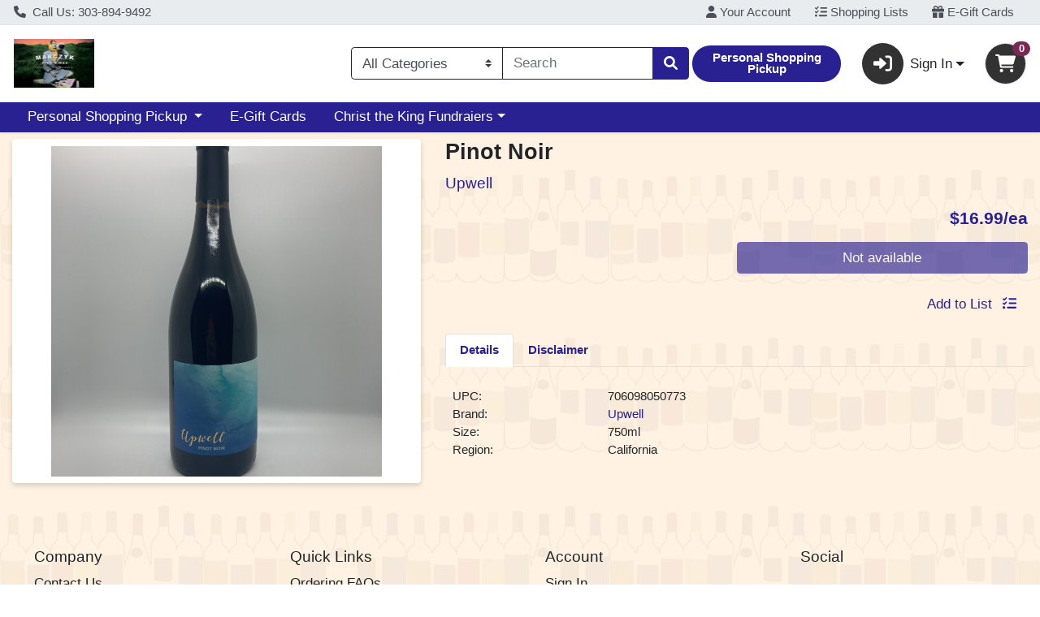

--- FILE ---
content_type: text/plain; charset=utf-8
request_url: https://xps62682.jscrambler.com/qagifkkdbtw
body_size: 390
content:
[base64]